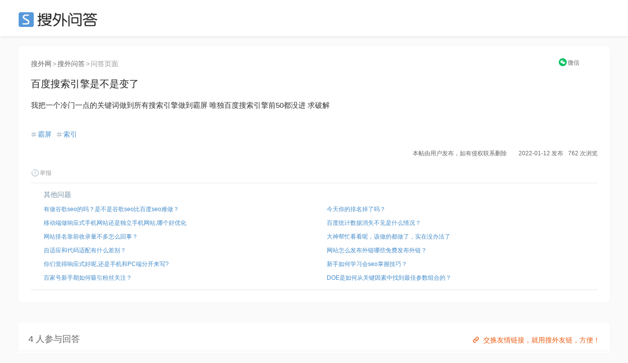

--- FILE ---
content_type: text/html; charset=utf-8
request_url: https://www.google.com/recaptcha/api2/aframe
body_size: 267
content:
<!DOCTYPE HTML><html><head><meta http-equiv="content-type" content="text/html; charset=UTF-8"></head><body><script nonce="7SrwR1BsfBrXzbhogyq5AA">/** Anti-fraud and anti-abuse applications only. See google.com/recaptcha */ try{var clients={'sodar':'https://pagead2.googlesyndication.com/pagead/sodar?'};window.addEventListener("message",function(a){try{if(a.source===window.parent){var b=JSON.parse(a.data);var c=clients[b['id']];if(c){var d=document.createElement('img');d.src=c+b['params']+'&rc='+(localStorage.getItem("rc::a")?sessionStorage.getItem("rc::b"):"");window.document.body.appendChild(d);sessionStorage.setItem("rc::e",parseInt(sessionStorage.getItem("rc::e")||0)+1);localStorage.setItem("rc::h",'1769028950456');}}}catch(b){}});window.parent.postMessage("_grecaptcha_ready", "*");}catch(b){}</script></body></html>